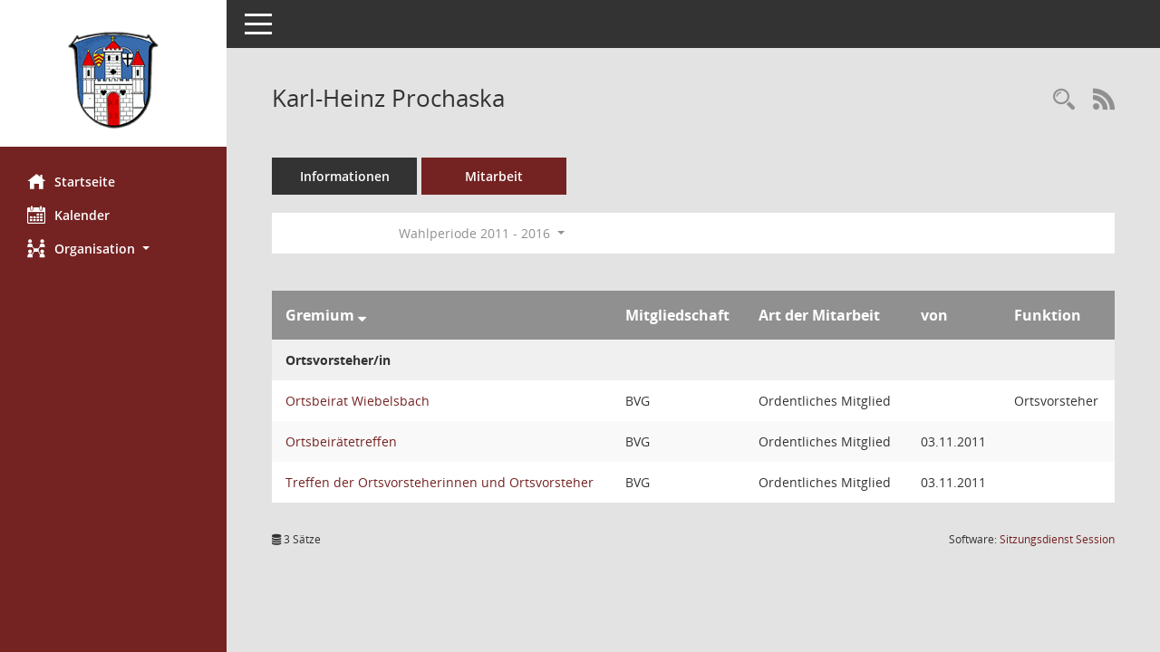

--- FILE ---
content_type: text/html; Charset=utf-8
request_url: https://parlamentsinfo.gross-umstadt.de/kp0050.asp?__cwpnr=2&__cselect=0&__opusort=d&__cselect=0,%200,%200&__ogrname=a&__kpenr=200&__omgadat=a&__cselect=0
body_size: 13080
content:
<!DOCTYPE html><html lang="de"  x-ms-format-detection="none"><head><meta charset="utf-8"><meta http-equiv="X-UA-Compatible" content="IE=edge"><meta name="viewport" content="width=device-width, initial-scale=1"><meta name="description" content=""><meta name="author" content="Somacos GmbH & Co. KG,https://www.somacos.de, SessionNet Version 5.5.3 KP2 bi (Layout 6)"><meta name="sessionnet" content="V:050503"/><link rel="shortcut icon" href="im/browser.ico" type="image/x-icon"/><link rel="apple-touch-icon" href="im/somacos57.png" /><link rel="help" href="yhelp1.asp" title="Hilfe" /><link rel="start" href="info.asp" title="Startseite" /><title>SessionNet | Karl-Heinz Prochaska</title>
<script type="text/javascript">var smcGLOBAL_FUNCTION_STATUS_LOGON = 1;var smcStatus_Logon = false;</script>
<script type="text/javascript" src="yjavascript.js"></script><meta name="format-detection" content="telephone=no, date=no, address=no, email=no" /><link href="css/styles6.css" rel="stylesheet"><link href="css/styles5_3.css" rel="stylesheet"><link href="css/styles5fct.css" rel="stylesheet"><link href="config/layout/layout5/config.css" rel="stylesheet"><link id="smcglobalprintstyles" rel="stylesheet" type="text/css" media="print" href="css/styles5print.css"><link href="css/responsive.css" rel="stylesheet" media="(max-width:767px)"><link href="css/responsive3.css" rel="stylesheet" media="(max-width:767px)"><!--[if lt IE 9]><script src="js/smchtml5shiv.min.js"></script><script src="js/smcrespond.min.js"></script><![endif]--></head><body id="smc_body" class="smc-body">
<!-- #wrapper --><div id="wrapper" class="smclayout smc_page_kp0050_layout"><div id="sidebar-wrapper" role="navigation" aria-label="Hauptmenü" class="smc-nav-config smc-pr-n"><div class="logo smc-config-logo" style="background-color:#ffffff"><a  href="info.asp" title="Hier gelangen Sie zur Startseite dieser Webanwendung." aria-label="Hier gelangen Sie zur Startseite dieser Webanwendung." class="smce-a-u" ><img src="config/layout/layout5/logo.png" class="img-responsive smc-img-logo" alt="Logo" /></a></div><ul id="sidebar-nav" class="nav nav-pills nav-stacked"><li class="nav-item smc-nav-online"><a  href="info.asp" title="Hier gelangen Sie zur Startseite dieser Webanwendung." aria-label="Hier gelangen Sie zur Startseite dieser Webanwendung." class="smce-a-u nav-link smcmenu1 smc-ct1" ><i class="smc smc-home" aria-hidden="true"></i>Startseite</a></li>
<li class="nav-item smc-nav-online"><a  href="si0040.asp" title="Diese Seite enth&auml;lt eine kalendarische &Uuml;bersicht der Sitzungstermine f&uuml;r einen Monat." aria-label="Diese Seite enth&auml;lt eine kalendarische &Uuml;bersicht der Sitzungstermine f&uuml;r einen Monat." class="smce-a-u nav-link smcmenu1 smc-ct1" ><i class="smc smc-calendar" aria-hidden="true"></i>Kalender</a></li>
<li class="nav-item smc-nav-online"><a id="smc_nav_group_org" aria-expanded="false" role="button" data-toggle="collapse" aria-controls="smc_nav_group_sub_org" href="#smc_nav_group_sub_org"><span><i class="smc smc-network-connection" aria-hidden="true"></i>Organisation</span> <span class="caret"></span></a><ul id="smc_nav_group_sub_org" class="nav collapse" role="menu" aria-labelledby="smc_nav_group_org"><li class="smc-nav-link"><a  href="kp0041.asp" title="Diese Seite listet die Personen, die im Sitzungsdienst als Mitglieder registriert sind, auf. Als Filter dienen neben den Anfangsbuchstaben der Nachnamen die Zeitr&auml;ume." aria-label="Diese Seite listet die Personen, die im Sitzungsdienst als Mitglieder registriert sind, auf. Als Filter dienen neben den Anfangsbuchstaben der Nachnamen die Zeitr&auml;ume." class="smce-a-u" >Mandatstr&auml;ger</a></li><li class="smc-nav-link"><a  href="gr0040.asp" title="Diese Seite zeigt eine Liste der Gremien, f&uuml;r die im Sitzungsdienst Informationen verwaltet werden. Als Filter stehen die Zeitr&auml;ume zur Verf&uuml;gung." aria-label="Diese Seite zeigt eine Liste der Gremien, f&uuml;r die im Sitzungsdienst Informationen verwaltet werden. Als Filter stehen die Zeitr&auml;ume zur Verf&uuml;gung." class="smce-a-u" >Gremien</a></li></ul></li>
</ul><!-- /Sidebar ende smcnav mandatos --></div>
<div id="page-content-wrapper">
<nav id="top-bar" class="navbar navbar-inverse" aria-label="Auswahlmenü"><div id="menu-toggle" class="collapsed" title="Navigation ein- bzw. ausblenden"><span class="sr-only">Toggle navigation</span><span class="icon-bar"></span><span class="icon-bar"></span><span class="icon-bar"></span></div><ul class="nav navbar-nav navbar-right">

</ul></nav>

<div class="page-title" role="navigation" aria-label="Seitentitel und Oberes Menü"><ul class="nav nav-pills smc-nav-actions float-right smc-pr-n" aria-label="Oberes Menü"><li><a  href="kp0043.asp" title="Recherche anzeigen" aria-label="Recherche anzeigen" class="" ><i class="smc smc-magnifier" aria-hidden="true"></i><span class="sr-only">Rechercheauswahl</span></a></li><li><a href="rssfeed.asp" title="RSS-Newsfeed abrufen" class="nav-link"><i class="smc smc-rss" aria-hidden="true"></i><span class="sr-only">RSS-Feed</span></a></li></ul><h1 class="smc_h1">Karl-Heinz Prochaska</h1></div>

<div id="page-content" role="main" aria-label="Informationen">
<ul class="nav nav-tabs smcnoprint" id="smcregister" aria-label="Tab Navigation">
<li class="nav-item"><a  href="pe0051.asp?smcred=4&__kpenr=200" title="Informationen" aria-label="Informationen" class="smce-a-u nav-link" >Informationen</a></li><li class="nav-item active smc-ct1" aria-selected="true"><a  href="kp0050.asp?__kpenr=200" title="Mitarbeit" aria-label="Mitarbeit" class="smce-a-u nav-link" >Mitarbeit</a></li>
</ul>
<div id="smcfiltermenu" class="smcnoprint smc-filter-bar"><ul class="nav nav-pills">

<li class="nav-item dropdown xxx"><ul class="smcfiltermenu_g1 dropdown-menu dropdown-menu-right"><a class="smce-a-u dropdown-item smcfiltermenu" href="kp0050.asp?__cselect=640&__cfid=128&__opusort=d&__ogrname=a&__kpenr=200&__omgadat=a" title="Aktuell">Aktuell</a><a class="smce-a-u dropdown-item smcfiltermenu" href="kp0050.asp?__cselect=640&__cfid=512&__opusort=d&__ogrname=a&__kpenr=200&__omgadat=a" title="Historisch">Historisch</a></ul></li>
<li class="nav-item dropdown"><a x="y" id="smce09050000000001" aria-expanded="false" aria-haspopup="true" aria-label="Zeitraum auswählen" title="Zeitraum auswählen" role="button" data-toggle="dropdown" class="nav-link dropdown-toggle" href="#">Wahlperiode 2011 - 2016 <span class="caret"></span></a><div class="dropdown-menu dropdown-menu-right" aria-labelledby="smce09050000000001"><a class="dropdown-item smcfiltermenu" href="kp0050.asp?__cwpnr=5&__cselect=0&__opusort=d&__cselect=0, 0, 0, 0, 0&__ogrname=a&__kpenr=200&__omgadat=a&__cselect=0" title="von 01.04.2021 bis 31.03.2026">Wahlperiode 2021 - 2026</a><a class="dropdown-item smcfiltermenu" href="kp0050.asp?__cwpnr=4&__cselect=0&__opusort=d&__cselect=0, 0, 0, 0, 0&__ogrname=a&__kpenr=200&__omgadat=a&__cselect=0" title="von 01.04.2016 bis 31.03.2021">Wahlperiode 2016 - 2021</a><a class="dropdown-item smcfiltermenuselected" href="kp0050.asp?__cwpnr=2&__cselect=0&__opusort=d&__cselect=0, 0, 0, 0, 0&__ogrname=a&__kpenr=200&__omgadat=a&__cselect=0" title="von 01.04.2011 bis 31.03.2016">Wahlperiode 2011 - 2016</a><a class="dropdown-item smcfiltermenu" href="kp0050.asp?__cwpnr=3&__cselect=0&__opusort=d&__cselect=0, 0, 0, 0, 0&__ogrname=a&__kpenr=200&__omgadat=a&__cselect=0" title="von 23.02.1949">Alle Wahlperioden</a><a  href="kp0050.asp?__cwpall=1&__opusort=d&__cselect=0, 0, 0, 0, 0&__ogrname=a&__kpenr=200&__omgadat=a" class="smce-a-u dropdown-item dropdown-item smcfiltermenuzeitraum" >Alle Daten</a></div></li></ul>
</div>
<br />
<!-- table-responsive --><table id="smc_page_kp0050_contenttable1" class="table table-striped smc-table smc-table-striped smc-table-responsive xxx">
<thead class="smc-t-r-l"><tr><th class="grname">Gremium&nbsp;<span class="smc-pr-n"><a  href="kp0050.asp?__ogrname=d&__opusort=d&__cselect=0, 0, 0, 0, 0&__kpenr=200&__omgadat=a&__cwpnr=2" title="Sortieren: nach Gremium absteigend" aria-label="Sortieren: nach Gremium absteigend" class="smce-a-u" ><i class="fa fa-sort-desc" aria-hidden="true"></i></a></span></th><th class="pepartei">Mitgliedschaft</th><th class="amname">Art der Mitarbeit</th><th class="mgadat">von</th><th class="mgfunk">Funktion</th>
</tr><!-- /tr-responsive --></thead>
<tbody>
<tr class="smc-t-r-l"><td data-label="Personenüberschrift" class="smc-t-cl991 smc-table-cell-th-991 smc-table-cell-th-z smcfield_puname" colspan="6">Ortsvorsteher/in</td>
</tr>
<tr class="smc-t-r-l"><td data-label="Gremium" class="grname"><a  href="gr0054.asp?__kgrnr=15" title="Details anzeigen: Ortsbeirat Wiebelsbach" aria-label="Details anzeigen: Ortsbeirat Wiebelsbach" class="smce-a-u smc-link-normal" >Ortsbeirat Wiebelsbach</a></td><td data-label="Mitgliedschaft" class="smc-t-cn991 pepartei">BVG</td><td data-label="Mitgliedschaft" class="smc-table-cell-block-991 pepartei">BVG Ordentliches Mitglied</td><td data-label="Mitarbeit" class="smc-t-cn991 amname">Ordentliches Mitglied</td><td data-label="Beginn" class="smc-t-cn991 mgadat"></td><td data-label="Beginn Ende" class="smc-table-cell-block-991 mgadat"></td><td data-label="Funktion" class="smc-t-cn991 mgfunk">Ortsvorsteher</td><td data-label="Funktion" class="smc-t-cl991 smc-table-cell-block-991 smc-table-cell-thtd mgfunk">Ortsvorsteher</td>
</tr>
<tr class="smc-t-r-l"><td data-label="Gremium" class="grname"><a  href="gr0054.asp?__kgrnr=29" title="Details anzeigen: Ortsbeir&#228;tetreffen" aria-label="Details anzeigen: Ortsbeir&#228;tetreffen" class="smce-a-u smc-link-normal" >Ortsbeir&#228;tetreffen</a></td><td data-label="Mitgliedschaft" class="smc-t-cn991 pepartei">BVG</td><td data-label="Mitgliedschaft" class="smc-table-cell-block-991 pepartei">BVG Ordentliches Mitglied</td><td data-label="Mitarbeit" class="smc-t-cn991 amname">Ordentliches Mitglied</td><td data-label="Beginn" class="smc-t-cn991 mgadat">03.11.2011</td><td data-label="Beginn Ende" class="smc-table-cell-block-991 mgadat">von 03.11.2011</td><td data-label="Funktion" class="smc-t-cn991 mgfunk"></td>
</tr>
<tr class="smc-t-r-l"><td data-label="Gremium" class="grname"><a  href="gr0054.asp?__kgrnr=28" title="Details anzeigen: Treffen der Ortsvorsteherinnen und Ortsvorsteher" aria-label="Details anzeigen: Treffen der Ortsvorsteherinnen und Ortsvorsteher" class="smce-a-u smc-link-normal" >Treffen der Ortsvorsteherinnen und Ortsvorsteher</a></td><td data-label="Mitgliedschaft" class="smc-t-cn991 pepartei">BVG</td><td data-label="Mitgliedschaft" class="smc-table-cell-block-991 pepartei">BVG Ordentliches Mitglied</td><td data-label="Mitarbeit" class="smc-t-cn991 amname">Ordentliches Mitglied</td><td data-label="Beginn" class="smc-t-cn991 mgadat">03.11.2011</td><td data-label="Beginn Ende" class="smc-table-cell-block-991 mgadat">von 03.11.2011</td><td data-label="Funktion" class="smc-t-cn991 mgfunk"></td>
</tr>
</table><!-- /table-responsive -->

</div><!-- /page-content-1 -->
</div><!-- /page-content-wrapper -->
<footer aria-label="Fusszeile mit Seiteninformationen"><div class="d-flex justify-content-between"><div id="smcmenubottom" title="Diese Men&uuml;leiste enth&auml;lt Funktionen f&uuml;r die Steuerung der aktuellen Seite."><ul class="list-inline"><li class="list-inline-item"><i class="fa fa-database" aria-hidden="true"></i>&nbsp;3&nbsp;S&auml;tze</li></ul></div><div id="smcsomacosinfo" class="text-right"><span lang="en">Software: </span><a href="https://somacos.de/loesungen/sitzungsmanagement/session/" class="smc-link-normal" target="_blank" title="Zum Hersteller dieser Sitzungsdienst-Software: Somacos GmbH &amp; Co. KG - in einem neuen Browserfenster">Sitzungsdienst <span lang="en">Session</span><span class="sr-only">(Wird in neuem Fenster geöffnet)</span></a></div></div></footer>
</div><!-- /wrapper -->
<script type="text/javascript" src="js/smcjquery_min.js?v=3.5.1"></script>
<script type="text/javascript" src="js/smcpopper_min.js"></script>
<script type="text/javascript" src="js/smcbootstrap.bundle.min.js"></script>
<script type="text/javascript" src="js/smcmvc1.js"></script>
<!-- Menu Toggle Script -->
<script>
//Menu Toggle Script Variante "Nav bei < 991 dynamisch" (2):
$("#menu-toggle").click(function (e) {
    e.preventDefault();
    //alert('toggled');
    $("#wrapper").toggleClass("toggled");
});

    document.addEventListener('DOMContentLoaded', function () {
        $(window).on('resize', updateToggle);
        updateToggle();
    });

    function updateToggle() {
        if ($(window).width() < 991) {
            $('#wrapper').addClass('toggled');
        }
    }
    function runToggle() {
        //Einklappen erzwingen:
        //alert('runtoggle 2');
        $('#wrapper').addClass('toggled');
    }
</script>

<script type="text/javascript">
function smcGlobalGKI2(){return '892833540';}function smcGlobalSMCLAYOUT(){return 'wrapper';}function smcGlobal_AJAX_KEINRECHT(){return 'ajax.0';}function smcGlobalDebug(){return false;}function smcGlobal_HB(){return 'https://parlamentsinfo.gross-umstadt.de';}
</script>
</body></html>